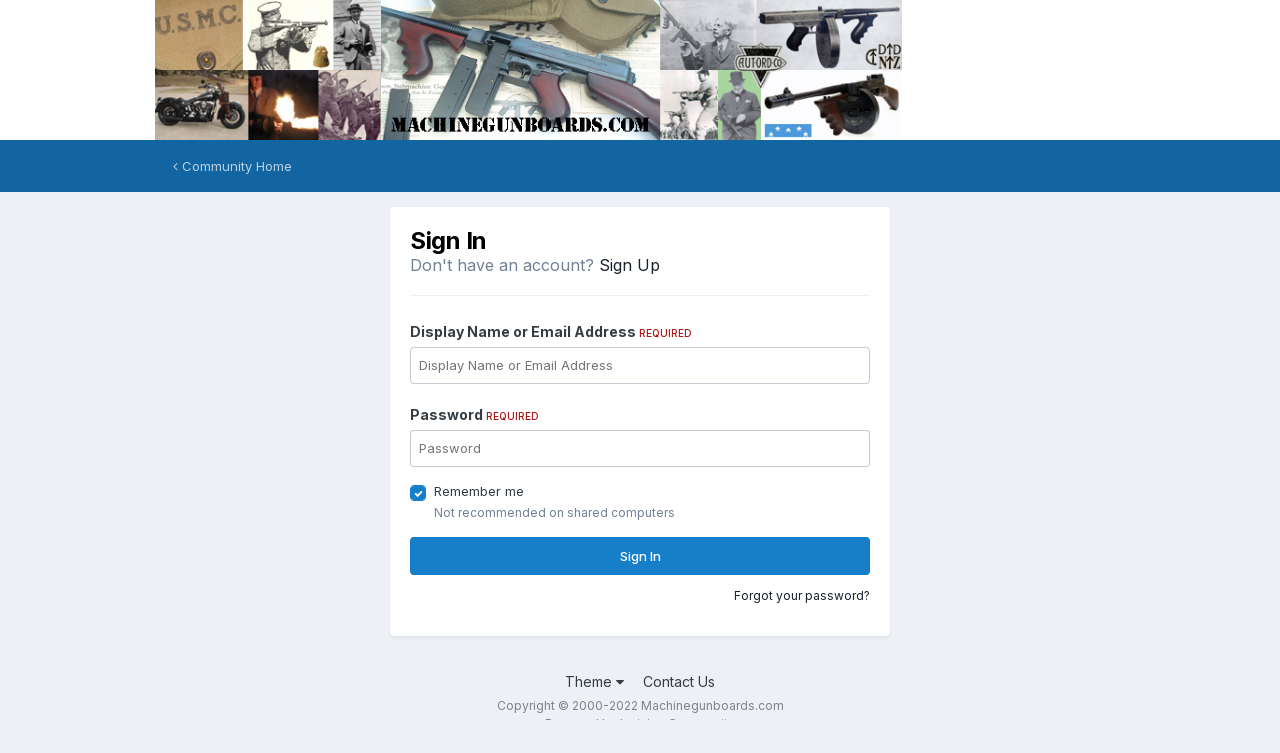

--- FILE ---
content_type: text/html;charset=UTF-8
request_url: https://www.machinegunboards.com/forums/index.php?/login/&ref=aHR0cHM6Ly93d3cubWFjaGluZWd1bmJvYXJkcy5jb20vZm9ydW1zL2luZGV4LnBocD8vdG9waWMvMjU2MzUtY29sdC1yODAtbW9uaXRvci1jYXNlLyNyZXBseUZvcm0=
body_size: 5178
content:
<!DOCTYPE html>
<html lang="en-US" dir="ltr">
	<head>
		<meta charset="utf-8">
        
		<title>Sign In - MachineGunBoards.com Forums</title>
		
			<script>
  (function(i,s,o,g,r,a,m){i['GoogleAnalyticsObject']=r;i[r]=i[r]||function(){
  (i[r].q=i[r].q||[]).push(arguments)},i[r].l=1*new Date();a=s.createElement(o),
  m=s.getElementsByTagName(o)[0];a.async=1;a.src=g;m.parentNode.insertBefore(a,m)
  })(window,document,'script','//www.google-analytics.com/analytics.js','ga');

  ga('create', 'UA-71937316-2', 'auto');
  ga('send', 'pageview');

</script>
		
		
		
		

	<meta name="viewport" content="width=device-width, initial-scale=1">


	
	


	<meta name="twitter:card" content="summary" />



	
		
			
				<meta property="og:site_name" content="MachineGunBoards.com Forums">
			
		
	

	
		
			
				<meta property="og:locale" content="en_US">
			
		
	





<link rel="manifest" href="https://www.machinegunboards.com/forums/index.php?/manifest.webmanifest/">
<meta name="msapplication-config" content="https://www.machinegunboards.com/forums/index.php?/browserconfig.xml/">
<meta name="msapplication-starturl" content="/">
<meta name="application-name" content="MachineGunBoards.com Forums">
<meta name="apple-mobile-web-app-title" content="MachineGunBoards.com Forums">

	<meta name="theme-color" content="#ffffff">










<link rel="preload" href="//www.machinegunboards.com/forums/applications/core/interface/font/fontawesome-webfont.woff2?v=4.7.0" as="font" crossorigin="anonymous">
		


	
		<link href="https://fonts.googleapis.com/css?family=Inter:300,300i,400,400i,500,700,700i" rel="stylesheet" referrerpolicy="origin">
	



	<link rel='stylesheet' href='https://www.machinegunboards.com/forums/uploads/css_built_2/341e4a57816af3ba440d891ca87450ff_framework.css?v=e6bd2905ba1695747629' media='all'>

	<link rel='stylesheet' href='https://www.machinegunboards.com/forums/uploads/css_built_2/05e81b71abe4f22d6eb8d1a929494829_responsive.css?v=e6bd2905ba1695747629' media='all'>

	<link rel='stylesheet' href='https://www.machinegunboards.com/forums/uploads/css_built_2/90eb5adf50a8c640f633d47fd7eb1778_core.css?v=e6bd2905ba1695747629' media='all'>

	<link rel='stylesheet' href='https://www.machinegunboards.com/forums/uploads/css_built_2/5a0da001ccc2200dc5625c3f3934497d_core_responsive.css?v=e6bd2905ba1695747629' media='all'>





<link rel='stylesheet' href='https://www.machinegunboards.com/forums/uploads/css_built_2/258adbb6e4f3e83cd3b355f84e3fa002_custom.css?v=e6bd2905ba1695747629' media='all'>




		
		

	</head>
	<body class='ipsApp ipsApp_front ipsJS_none ipsClearfix ipsLayout_minimal' data-controller='core.front.core.app' data-message="" data-pageApp='core' data-pageLocation='front' data-pageModule='system' data-pageController='login'  data-nocontent >
		
        

        

		  <a href='#ipsLayout_mainArea' class='ipsHide' title='Go to main content on this page' accesskey='m'>Jump to content</a>
		<div id='ipsLayout_header' class='ipsClearfix'>
			





			<header>
				<div class='ipsLayout_container'>
					


<a href='https://www.machinegunboards.com/forums/' id='elLogo' accesskey='1'><img src="https://www.machinegunboards.com/forums/uploads/monthly_2022_10/BannerFinal021812-2.jpg.902f4ebcf133ae78e4879af34f425239.jpg" alt='MachineGunBoards.com Forums'></a>

					
				</div>
			</header>
			

	<nav>
		<div class='ipsNavBar_primary ipsLayout_container ipsNavBar_noSubBars'>
			<ul data-role="primaryNavBar" class='ipsResponsive_showDesktop ipsClearfix'>
				<li>
					<a href='https://www.machinegunboards.com/forums/' title='Go to the community homepage'><i class='fa fa-angle-left'></i> Community Home</a>
				</li>
			</ul>
		</div>
	</nav>

			
		</div>
		<main id='ipsLayout_body' class='ipsLayout_container'>
			<div id='ipsLayout_contentArea'>
				<div id='ipsLayout_contentWrapper'>
					
<nav class='ipsBreadcrumb ipsBreadcrumb_top ipsFaded_withHover'>
	

	<ul class='ipsList_inline ipsPos_right'>
		
		<li >
			<a data-action="defaultStream" class='ipsType_light '  href='https://www.machinegunboards.com/forums/index.php?/discover/'><i class="fa fa-newspaper-o" aria-hidden="true"></i> <span>All Activity</span></a>
		</li>
		
	</ul>

	<ul data-role="breadcrumbList">
		<li>
			<a title="Home" href='https://www.machinegunboards.com/forums/'>
				<span>Home</span>
			</a>
		</li>
		
		
	</ul>
</nav>
					
					<div id='ipsLayout_mainArea'>
						
						
						
						

	




						
<form accept-charset='utf-8' method='post' action='https://www.machinegunboards.com/forums/index.php?/login/' class='ipsBox_alt'>
	<input type="hidden" name="csrfKey" value="cc5496f0427d4ceed5d85883d670fa3e">
	
		<input type="hidden" name="ref" value="aHR0cHM6Ly93d3cubWFjaGluZWd1bmJvYXJkcy5jb20vZm9ydW1zL2luZGV4LnBocD8vdG9waWMvMjU2MzUtY29sdC1yODAtbW9uaXRvci1jYXNlLyNyZXBseUZvcm0=">
	
	
	
	
		<div class='cLogin_single ipsPos_center'>
		
			<div class="ipsBox ipsResponsive_pull ipsPadding">
				
					<h1 class='ipsType_reset ipsType_pageTitle'>Sign In</h1>
					
						<p class='ipsType_reset ipsType_large ipsType_light'>
							Don't have an account?
							
								<a href='https://www.machinegunboards.com/forums/index.php?/register/' >
							
							Sign Up</a>
						</p>
						<hr class='ipsHr ipsMargin_vertical'>
					
				
				
<ul class='ipsForm'>
	<li class="ipsFieldRow ipsFieldRow_fullWidth ipsClearfix">
		
		<label class="ipsFieldRow_label" for="auth">
			
				Display Name or Email Address
			
			<span class="ipsFieldRow_required">Required</span>
		</label>
		<div class="ipsFieldRow_content">
			
				<input type="text" placeholder="Display Name or Email Address" name="auth" id="auth"  autocomplete="email">
			
		</div>
	</li>
	<li class="ipsFieldRow ipsFieldRow_fullWidth ipsClearfix">
		<label class="ipsFieldRow_label" for="password">
			Password
			<span class="ipsFieldRow_required">Required</span>
		</label>
		<div class="ipsFieldRow_content">
			<input type="password" placeholder="Password" name="password" id="password"  autocomplete="current-password">
		</div>
	</li>
	<li class="ipsFieldRow ipsFieldRow_checkbox ipsClearfix">
		<span class="ipsCustomInput">
			<input type="checkbox" name="remember_me" id="remember_me_checkbox" value="1" checked aria-checked="true">
			<span></span>
		</span>
		<div class="ipsFieldRow_content">
			<label class="ipsFieldRow_label" for="remember_me_checkbox">Remember me</label>
			<span class="ipsFieldRow_desc">Not recommended on shared computers</span>
		</div>
	</li>
	<li class="ipsFieldRow ipsFieldRow_fullWidth">
		<button type="submit" name="_processLogin" value="usernamepassword" class="ipsButton ipsButton_primary ipsButton_small" id="elSignIn_submit">Sign In</button>
		
			<p class="ipsType_right ipsType_small">
				
					<a href='https://www.machinegunboards.com/forums/index.php?/lostpassword/' data-ipsDialog data-ipsDialog-title='Forgot your password?'>
				
				Forgot your password?</a>
			</p>
		
	</li>
</ul>
			</div>
		</div>
	
</form>

						


					</div>
					


					
<nav class='ipsBreadcrumb ipsBreadcrumb_bottom ipsFaded_withHover'>
	
		


	

	<ul class='ipsList_inline ipsPos_right'>
		
		<li >
			<a data-action="defaultStream" class='ipsType_light '  href='https://www.machinegunboards.com/forums/index.php?/discover/'><i class="fa fa-newspaper-o" aria-hidden="true"></i> <span>All Activity</span></a>
		</li>
		
	</ul>

	<ul data-role="breadcrumbList">
		<li>
			<a title="Home" href='https://www.machinegunboards.com/forums/'>
				<span>Home</span>
			</a>
		</li>
		
		
	</ul>
</nav>
				</div>
			</div>
			
		</main>
		<footer id='ipsLayout_footer' class='ipsClearfix'>
			<div class='ipsLayout_container'>
				
				


<ul class='ipsList_inline ipsType_center ipsSpacer_top' id="elFooterLinks">
	
	
	
	
		<li>
			<a href='#elNavTheme_menu' id='elNavTheme' data-ipsMenu data-ipsMenu-above>Theme <i class='fa fa-caret-down'></i></a>
			<ul id='elNavTheme_menu' class='ipsMenu ipsMenu_selectable ipsHide'>
			
				<li class='ipsMenu_item'>
					<form action="//www.machinegunboards.com/forums/index.php?/theme/&amp;csrfKey=cc5496f0427d4ceed5d85883d670fa3e" method="post">
					<input type="hidden" name="ref" value="[base64]">
					<button type='submit' name='id' value='1' class='ipsButton ipsButton_link ipsButton_link_secondary'>Default </button>
					</form>
				</li>
			
				<li class='ipsMenu_item ipsMenu_itemChecked'>
					<form action="//www.machinegunboards.com/forums/index.php?/theme/&amp;csrfKey=cc5496f0427d4ceed5d85883d670fa3e" method="post">
					<input type="hidden" name="ref" value="[base64]">
					<button type='submit' name='id' value='2' class='ipsButton ipsButton_link ipsButton_link_secondary'>MGB (Default)</button>
					</form>
				</li>
			
			</ul>
		</li>
	
	
	
		<li><a rel="nofollow" href='https://www.machinegunboards.com/forums/index.php?/contact/' data-ipsdialog data-ipsDialog-remoteSubmit data-ipsDialog-flashMessage='Thanks, your message has been sent to the administrators.' data-ipsdialog-title="Contact Us">Contact Us</a></li>
	
</ul>	


<p id='elCopyright'>
	<span id='elCopyright_userLine'>Copyright © 2000-2022 Machinegunboards.com</span>
	<a rel='nofollow' title='Invision Community' href='https://www.invisioncommunity.com/'>Powered by Invision Community</a>
</p>
			</div>
		</footer>
		
<div id='elMobileDrawer' class='ipsDrawer ipsHide'>
	<div class='ipsDrawer_menu'>
		<a href='#' class='ipsDrawer_close' data-action='close'><span>&times;</span></a>
		<div class='ipsDrawer_content ipsFlex ipsFlex-fd:column'>
			
				<div class='ipsPadding ipsBorder_bottom'>
					<ul class='ipsToolList ipsToolList_vertical'>
						<li>
							<a href='https://www.machinegunboards.com/forums/index.php?/login/' id='elSigninButton_mobile' class='ipsButton ipsButton_light ipsButton_small ipsButton_fullWidth'>Existing user? Sign In</a>
						</li>
						
							<li>
								
									<a href='https://www.machinegunboards.com/forums/index.php?/register/'  id='elRegisterButton_mobile' class='ipsButton ipsButton_small ipsButton_fullWidth ipsButton_important'>Sign Up</a>
								
							</li>
						
					</ul>
				</div>
			

			

			<ul class='ipsDrawer_list ipsFlex-flex:11'>
				

				
				
				
				
					
						
						
							<li class='ipsDrawer_itemParent'>
								<h4 class='ipsDrawer_title'><a href='#'>Browse</a></h4>
								<ul class='ipsDrawer_list'>
									<li data-action="back"><a href='#'>Back</a></li>
									
									
										
										
										
											
										
											
												
											
										
											
												
											
										
											
												
											
										
											
										
											
												
											
										
									
													
									
									
									
										


	

	
		
			<li>
				<a href='https://www.machinegunboards.com/forums/index.php' >
					Forums
				</a>
			</li>
		
	

	
		
			<li>
				<a href='https://www.machinegunboards.com/forums/index.php?/staff/' >
					Staff
				</a>
			</li>
		
	

	
		
			<li>
				<a href='https://www.machinegunboards.com/forums/index.php?/leaderboard/' >
					Leaderboard
				</a>
			</li>
		
	

	

	
		
			<li>
				<a href='https://www.machinegunboards.com/forums/index.php?/online/' >
					Online Users
				</a>
			</li>
		
	

										
								</ul>
							</li>
						
					
				
					
						
						
							<li class='ipsDrawer_itemParent'>
								<h4 class='ipsDrawer_title'><a href='#'>Activity</a></h4>
								<ul class='ipsDrawer_list'>
									<li data-action="back"><a href='#'>Back</a></li>
									
									
										
										
										
											
												
													
													
									
													
									
									
									
										


	
		
			<li>
				<a href='https://www.machinegunboards.com/forums/index.php?/discover/' >
					All Activity
				</a>
			</li>
		
	

	

	

	

	
		
			<li>
				<a href='https://www.machinegunboards.com/forums/index.php?/search/' >
					Search
				</a>
			</li>
		
	

	

										
								</ul>
							</li>
						
					
				
					
						
						
							<li><a href='https://www.machinegunboards.com/forums/index.php?/leaderboard/' >Leaderboard</a></li>
						
					
				
					
						
						
							<li><a href='https://www.machinegunboards.com/forums/index.php?/gallery/' >Gallery</a></li>
						
					
				
					
						
						
							<li class='ipsDrawer_itemParent'>
								<h4 class='ipsDrawer_title'><a href='#'>Statistics</a></h4>
								<ul class='ipsDrawer_list'>
									<li data-action="back"><a href='#'>Back</a></li>
									
									
										
										
										
											
										
											
										
											
												
											
										
											
												
											
										
											
												
											
										
											
												
											
										
											
												
											
										
									
													
									
										<li><a href='https://www.machinegunboards.com/forums/index.php?/advancedstats/'>Statistics</a></li>
									
									
									
										


	

	

	
		
			<li>
				<a href='https://www.machinegunboards.com/forums/index.php?/advancedstats/topics/' >
					Topic Stats
				</a>
			</li>
		
	

	
		
			<li>
				<a href='https://www.machinegunboards.com/forums/index.php?/advancedstats/posts/' >
					Post Stats
				</a>
			</li>
		
	

	
		
			<li>
				<a href='https://www.machinegunboards.com/forums/index.php?/advancedstats/gallery-stats/' >
					Gallery Stats
				</a>
			</li>
		
	

	
		
			<li>
				<a href='https://www.machinegunboards.com/forums/index.php?/advancedstats/reactions/' >
					Reaction Stats
				</a>
			</li>
		
	

	
		
			<li>
				<a href='https://www.machinegunboards.com/forums/index.php?/advancedstats/warnings/' >
					Warning Stats
				</a>
			</li>
		
	

										
								</ul>
							</li>
						
					
				
				
			</ul>

			
		</div>
	</div>
</div>

<div id='elMobileCreateMenuDrawer' class='ipsDrawer ipsHide'>
	<div class='ipsDrawer_menu'>
		<a href='#' class='ipsDrawer_close' data-action='close'><span>&times;</span></a>
		<div class='ipsDrawer_content ipsSpacer_bottom ipsPad'>
			<ul class='ipsDrawer_list'>
				<li class="ipsDrawer_listTitle ipsType_reset">Create New...</li>
				
			</ul>
		</div>
	</div>
</div>
		
		

	
	<script type='text/javascript'>
		var ipsDebug = false;		
	
		var CKEDITOR_BASEPATH = '//www.machinegunboards.com/forums/applications/core/interface/ckeditor/ckeditor/';
	
		var ipsSettings = {
			
			
			cookie_path: "/forums/",
			
			cookie_prefix: "ips4_",
			
			
			cookie_ssl: true,
			
			upload_imgURL: "https://www.machinegunboards.com/forums/uploads/set_resources_2/0cb563f8144768654a2205065d13abd6_upload.png",
			message_imgURL: "https://www.machinegunboards.com/forums/uploads/set_resources_2/0cb563f8144768654a2205065d13abd6_message.png",
			notification_imgURL: "https://www.machinegunboards.com/forums/uploads/set_resources_2/0cb563f8144768654a2205065d13abd6_notification.png",
			baseURL: "//www.machinegunboards.com/forums/",
			jsURL: "//www.machinegunboards.com/forums/applications/core/interface/js/js.php",
			csrfKey: "cc5496f0427d4ceed5d85883d670fa3e",
			antiCache: "e6bd2905ba1695747629",
			jsAntiCache: "e6bd2905ba1728068974",
			disableNotificationSounds: true,
			useCompiledFiles: true,
			links_external: true,
			memberID: 0,
			lazyLoadEnabled: true,
			blankImg: "//www.machinegunboards.com/forums/applications/core/interface/js/spacer.png",
			googleAnalyticsEnabled: true,
			matomoEnabled: false,
			viewProfiles: true,
			mapProvider: 'none',
			mapApiKey: '',
			pushPublicKey: "BLwTVpKp7V_-dzkKslBijTYCxnbtyFwrRtcF0tikK8gaUEvMh384S_PuQFLPCGptzNRZ1bM6iL6rzE9XYZHO8w8",
			relativeDates: true
		};
		
		
		
		
			ipsSettings['maxImageDimensions'] = {
				width: 1000,
				height: 750
			};
		
		
	</script>





<script type='text/javascript' src='https://www.machinegunboards.com/forums/uploads/javascript_global/root_library.js?v=e6bd2905ba1728068974' data-ips></script>


<script type='text/javascript' src='https://www.machinegunboards.com/forums/uploads/javascript_global/root_js_lang_1.js?v=e6bd2905ba1728068974' data-ips></script>


<script type='text/javascript' src='https://www.machinegunboards.com/forums/uploads/javascript_global/root_framework.js?v=e6bd2905ba1728068974' data-ips></script>


<script type='text/javascript' src='https://www.machinegunboards.com/forums/uploads/javascript_core/global_global_core.js?v=e6bd2905ba1728068974' data-ips></script>


<script type='text/javascript' src='https://www.machinegunboards.com/forums/uploads/javascript_core/plugins_plugins.js?v=e6bd2905ba1728068974' data-ips></script>


<script type='text/javascript' src='https://www.machinegunboards.com/forums/uploads/javascript_global/root_front.js?v=e6bd2905ba1728068974' data-ips></script>


<script type='text/javascript' src='https://www.machinegunboards.com/forums/uploads/javascript_core/front_front_core.js?v=e6bd2905ba1728068974' data-ips></script>


<script type='text/javascript' src='https://www.machinegunboards.com/forums/uploads/javascript_core/front_app.js?v=e6bd2905ba1728068974' data-ips></script>


<script type='text/javascript' src='https://www.machinegunboards.com/forums/uploads/javascript_global/root_map.js?v=e6bd2905ba1728068974' data-ips></script>



	<script type='text/javascript'>
		
			ips.setSetting( 'date_format', jQuery.parseJSON('"mm\/dd\/yy"') );
		
			ips.setSetting( 'date_first_day', jQuery.parseJSON('0') );
		
			ips.setSetting( 'ipb_url_filter_option', jQuery.parseJSON('"none"') );
		
			ips.setSetting( 'url_filter_any_action', jQuery.parseJSON('"allow"') );
		
			ips.setSetting( 'bypass_profanity', jQuery.parseJSON('0') );
		
			ips.setSetting( 'emoji_style', jQuery.parseJSON('"native"') );
		
			ips.setSetting( 'emoji_shortcodes', jQuery.parseJSON('true') );
		
			ips.setSetting( 'emoji_ascii', jQuery.parseJSON('true') );
		
			ips.setSetting( 'emoji_cache', jQuery.parseJSON('1') );
		
			ips.setSetting( 'image_jpg_quality', jQuery.parseJSON('85') );
		
			ips.setSetting( 'cloud2', jQuery.parseJSON('false') );
		
			ips.setSetting( 'isAnonymous', jQuery.parseJSON('false') );
		
		
	</script>



<script type='application/ld+json'>
{
    "@context": "http://www.schema.org",
    "publisher": "https://www.machinegunboards.com/forums/#organization",
    "@type": "WebSite",
    "@id": "https://www.machinegunboards.com/forums/#website",
    "mainEntityOfPage": "https://www.machinegunboards.com/forums/",
    "name": "MachineGunBoards.com Forums",
    "url": "https://www.machinegunboards.com/forums/",
    "potentialAction": {
        "type": "SearchAction",
        "query-input": "required name=query",
        "target": "https://www.machinegunboards.com/forums/index.php?/search/\u0026q={query}"
    },
    "inLanguage": [
        {
            "@type": "Language",
            "name": "English (USA)",
            "alternateName": "en-US"
        }
    ]
}	
</script>

<script type='application/ld+json'>
{
    "@context": "http://www.schema.org",
    "@type": "Organization",
    "@id": "http://www.machinegunboards.com#organization",
    "mainEntityOfPage": "http://www.machinegunboards.com",
    "name": "MachineGunBoards.com",
    "url": "http://www.machinegunboards.com",
    "logo": {
        "@type": "ImageObject",
        "@id": "https://www.machinegunboards.com/forums/#logo",
        "url": "https://www.machinegunboards.com/forums/uploads/monthly_2022_10/BannerFinal021812-2.jpg.902f4ebcf133ae78e4879af34f425239.jpg"
    }
}	
</script>

<script type='application/ld+json'>
{
    "@context": "http://schema.org",
    "@type": "ContactPage",
    "url": "https://www.machinegunboards.com/forums/index.php?/contact/"
}	
</script>


		
		
		<!--ipsQueryLog-->
		<!--ipsCachingLog-->
		
		
		
        
	</body>
</html>

--- FILE ---
content_type: application/javascript
request_url: https://www.machinegunboards.com/forums/uploads/javascript_global/root_map.js?v=e6bd2905ba1728068974
body_size: 341
content:
var ipsJavascriptMap={"core":{"global_core":"https://www.machinegunboards.com/forums/uploads/javascript_core/global_global_core.js","admin_core":"https://www.machinegunboards.com/forums/uploads/javascript_core/admin_admin_core.js","admin_marketplace":"https://www.machinegunboards.com/forums/uploads/javascript_core/admin_admin_marketplace.js","admin_dashboard":"https://www.machinegunboards.com/forums/uploads/javascript_core/admin_admin_dashboard.js","admin_system":"https://www.machinegunboards.com/forums/uploads/javascript_core/admin_admin_system.js","admin_members":"https://www.machinegunboards.com/forums/uploads/javascript_core/admin_admin_members.js","front_core":"https://www.machinegunboards.com/forums/uploads/javascript_core/front_front_core.js","front_widgets":"https://www.machinegunboards.com/forums/uploads/javascript_core/front_front_widgets.js","front_system":"https://www.machinegunboards.com/forums/uploads/javascript_core/front_front_system.js","front_statuses":"https://www.machinegunboards.com/forums/uploads/javascript_core/front_front_statuses.js","front_profile":"https://www.machinegunboards.com/forums/uploads/javascript_core/front_front_profile.js","front_search":"https://www.machinegunboards.com/forums/uploads/javascript_core/front_front_search.js","front_messages":"https://www.machinegunboards.com/forums/uploads/javascript_core/front_front_messages.js","front_streams":"https://www.machinegunboards.com/forums/uploads/javascript_core/front_front_streams.js","front_ignore":"https://www.machinegunboards.com/forums/uploads/javascript_core/front_front_ignore.js","front_modcp":"https://www.machinegunboards.com/forums/uploads/javascript_core/front_front_modcp.js"},"forums":{"front_forum":"https://www.machinegunboards.com/forums/uploads/javascript_forums/front_front_forum.js","front_topic":"https://www.machinegunboards.com/forums/uploads/javascript_forums/front_front_topic.js"},"gallery":{"front_browse":"https://www.machinegunboards.com/forums/uploads/javascript_gallery/front_front_browse.js","front_view":"https://www.machinegunboards.com/forums/uploads/javascript_gallery/front_front_view.js","front_submit":"https://www.machinegunboards.com/forums/uploads/javascript_gallery/front_front_submit.js"}};;